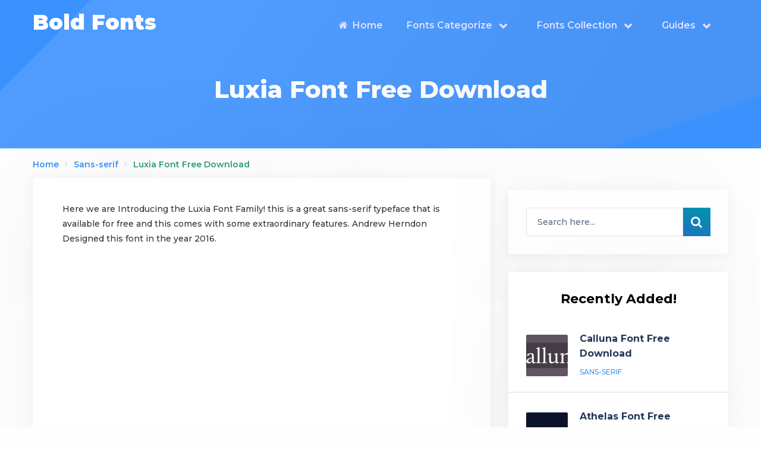

--- FILE ---
content_type: text/html; charset=UTF-8
request_url: https://boldfonts.com/luxia-font-free-download/
body_size: 11270
content:
<!doctype html>
<html class="no-js" lang="en-US" prefix="og: http://ogp.me/ns# fb: http://ogp.me/ns/fb#">
<head itemscope="itemscope" itemtype="http://schema.org/WebSite">
	<meta name='robots' content='index, follow, max-image-preview:large, max-snippet:-1, max-video-preview:-1' />
<meta name="dlm-version" content="5.1.6"><meta charset="UTF-8">
<link rel="profile" href="https://gmpg.org/xfn/11">
<link rel="pingback" href="https://boldfonts.com/xmlrpc.php">
<meta name="viewport" content="width=device-width, initial-scale=1.0">
<meta itemprop="name" content="Bold Fonts">
<meta itemprop="creator accountablePerson" content="Benjamin Lucas">
	<!-- This site is optimized with the Yoast SEO plugin v26.7 - https://yoast.com/wordpress/plugins/seo/ -->
	<title>Luxia Font Free Download</title>
	<meta name="description" content="Luxia Font arciform typeface is famous for its bold and italic looks and it is available for free download." />
	<link rel="canonical" href="https://boldfonts.com/luxia-font-free-download/" />
	<meta property="og:locale" content="en_US" />
	<meta property="og:type" content="article" />
	<meta property="og:title" content="Luxia Font Free Download" />
	<meta property="og:description" content="Luxia Font arciform typeface is famous for its bold and italic looks and it is available for free download." />
	<meta property="og:url" content="https://boldfonts.com/luxia-font-free-download/" />
	<meta property="og:site_name" content="Bold Fonts" />
	<meta property="article:published_time" content="2024-04-21T07:27:41+00:00" />
	<meta property="article:modified_time" content="2024-11-27T07:29:25+00:00" />
	<meta property="og:image" content="https://boldfonts.com/wp-content/uploads/2021/04/Luxia-Font-.jpg" />
	<meta property="og:image:width" content="720" />
	<meta property="og:image:height" content="350" />
	<meta property="og:image:type" content="image/jpeg" />
	<meta name="author" content="Benjamin Lucas" />
	<meta name="twitter:card" content="summary_large_image" />
	<meta name="twitter:label1" content="Written by" />
	<meta name="twitter:data1" content="Benjamin Lucas" />
	<meta name="twitter:label2" content="Est. reading time" />
	<meta name="twitter:data2" content="1 minute" />
	<script type="application/ld+json" class="yoast-schema-graph">{"@context":"https://schema.org","@graph":[{"@type":"Article","@id":"https://boldfonts.com/luxia-font-free-download/#article","isPartOf":{"@id":"https://boldfonts.com/luxia-font-free-download/"},"author":{"name":"Benjamin Lucas","@id":"https://boldfonts.com/#/schema/person/6d3600e759f726bbf835a1363a7fd5ec"},"headline":"Luxia Font Free Download","datePublished":"2024-04-21T07:27:41+00:00","dateModified":"2024-11-27T07:29:25+00:00","mainEntityOfPage":{"@id":"https://boldfonts.com/luxia-font-free-download/"},"wordCount":137,"commentCount":0,"image":{"@id":"https://boldfonts.com/luxia-font-free-download/#primaryimage"},"thumbnailUrl":"https://boldfonts.com/wp-content/uploads/2021/04/Luxia-Font-.jpg","articleSection":["Sans-serif"],"inLanguage":"en-US","potentialAction":[{"@type":"CommentAction","name":"Comment","target":["https://boldfonts.com/luxia-font-free-download/#respond"]}]},{"@type":"WebPage","@id":"https://boldfonts.com/luxia-font-free-download/","url":"https://boldfonts.com/luxia-font-free-download/","name":"Luxia Font Free Download","isPartOf":{"@id":"https://boldfonts.com/#website"},"primaryImageOfPage":{"@id":"https://boldfonts.com/luxia-font-free-download/#primaryimage"},"image":{"@id":"https://boldfonts.com/luxia-font-free-download/#primaryimage"},"thumbnailUrl":"https://boldfonts.com/wp-content/uploads/2021/04/Luxia-Font-.jpg","datePublished":"2024-04-21T07:27:41+00:00","dateModified":"2024-11-27T07:29:25+00:00","author":{"@id":"https://boldfonts.com/#/schema/person/6d3600e759f726bbf835a1363a7fd5ec"},"description":"Luxia Font arciform typeface is famous for its bold and italic looks and it is available for free download.","breadcrumb":{"@id":"https://boldfonts.com/luxia-font-free-download/#breadcrumb"},"inLanguage":"en-US","potentialAction":[{"@type":"ReadAction","target":["https://boldfonts.com/luxia-font-free-download/"]}]},{"@type":"ImageObject","inLanguage":"en-US","@id":"https://boldfonts.com/luxia-font-free-download/#primaryimage","url":"https://boldfonts.com/wp-content/uploads/2021/04/Luxia-Font-.jpg","contentUrl":"https://boldfonts.com/wp-content/uploads/2021/04/Luxia-Font-.jpg","width":720,"height":350,"caption":"Luxia Font"},{"@type":"BreadcrumbList","@id":"https://boldfonts.com/luxia-font-free-download/#breadcrumb","itemListElement":[{"@type":"ListItem","position":1,"name":"Home","item":"https://boldfonts.com/"},{"@type":"ListItem","position":2,"name":"Luxia Font Free Download"}]},{"@type":"WebSite","@id":"https://boldfonts.com/#website","url":"https://boldfonts.com/","name":"Bold Fonts","description":"Best Free Fonts Collection","potentialAction":[{"@type":"SearchAction","target":{"@type":"EntryPoint","urlTemplate":"https://boldfonts.com/?s={search_term_string}"},"query-input":{"@type":"PropertyValueSpecification","valueRequired":true,"valueName":"search_term_string"}}],"inLanguage":"en-US"},{"@type":"Person","@id":"https://boldfonts.com/#/schema/person/6d3600e759f726bbf835a1363a7fd5ec","name":"Benjamin Lucas","image":{"@type":"ImageObject","inLanguage":"en-US","@id":"https://boldfonts.com/#/schema/person/image/","url":"https://secure.gravatar.com/avatar/a1c8a5efa1347054e77e31241e424c1982176ccdbee7d585a6e1b92683175a93?s=96&d=mm&r=g","contentUrl":"https://secure.gravatar.com/avatar/a1c8a5efa1347054e77e31241e424c1982176ccdbee7d585a6e1b92683175a93?s=96&d=mm&r=g","caption":"Benjamin Lucas"}}]}</script>
	<!-- / Yoast SEO plugin. -->


			<link rel="shortcut icon" href="https://boldfonts.com/wp-content/uploads/2020/08/favicon-boldfont.png" type="image/x-icon" />
		
		
		<!-- boldfonts.com is managing ads with Advanced Ads 2.0.16 – https://wpadvancedads.com/ --><script data-wpfc-render="false" id="boldf-ready">
			window.advanced_ads_ready=function(e,a){a=a||"complete";var d=function(e){return"interactive"===a?"loading"!==e:"complete"===e};d(document.readyState)?e():document.addEventListener("readystatechange",(function(a){d(a.target.readyState)&&e()}),{once:"interactive"===a})},window.advanced_ads_ready_queue=window.advanced_ads_ready_queue||[];		</script>
		<style id='wp-img-auto-sizes-contain-inline-css' type='text/css'>
img:is([sizes=auto i],[sizes^="auto," i]){contain-intrinsic-size:3000px 1500px}
/*# sourceURL=wp-img-auto-sizes-contain-inline-css */
</style>
<style id='wp-block-library-inline-css' type='text/css'>
:root{--wp-block-synced-color:#7a00df;--wp-block-synced-color--rgb:122,0,223;--wp-bound-block-color:var(--wp-block-synced-color);--wp-editor-canvas-background:#ddd;--wp-admin-theme-color:#007cba;--wp-admin-theme-color--rgb:0,124,186;--wp-admin-theme-color-darker-10:#006ba1;--wp-admin-theme-color-darker-10--rgb:0,107,160.5;--wp-admin-theme-color-darker-20:#005a87;--wp-admin-theme-color-darker-20--rgb:0,90,135;--wp-admin-border-width-focus:2px}@media (min-resolution:192dpi){:root{--wp-admin-border-width-focus:1.5px}}.wp-element-button{cursor:pointer}:root .has-very-light-gray-background-color{background-color:#eee}:root .has-very-dark-gray-background-color{background-color:#313131}:root .has-very-light-gray-color{color:#eee}:root .has-very-dark-gray-color{color:#313131}:root .has-vivid-green-cyan-to-vivid-cyan-blue-gradient-background{background:linear-gradient(135deg,#00d084,#0693e3)}:root .has-purple-crush-gradient-background{background:linear-gradient(135deg,#34e2e4,#4721fb 50%,#ab1dfe)}:root .has-hazy-dawn-gradient-background{background:linear-gradient(135deg,#faaca8,#dad0ec)}:root .has-subdued-olive-gradient-background{background:linear-gradient(135deg,#fafae1,#67a671)}:root .has-atomic-cream-gradient-background{background:linear-gradient(135deg,#fdd79a,#004a59)}:root .has-nightshade-gradient-background{background:linear-gradient(135deg,#330968,#31cdcf)}:root .has-midnight-gradient-background{background:linear-gradient(135deg,#020381,#2874fc)}:root{--wp--preset--font-size--normal:16px;--wp--preset--font-size--huge:42px}.has-regular-font-size{font-size:1em}.has-larger-font-size{font-size:2.625em}.has-normal-font-size{font-size:var(--wp--preset--font-size--normal)}.has-huge-font-size{font-size:var(--wp--preset--font-size--huge)}.has-text-align-center{text-align:center}.has-text-align-left{text-align:left}.has-text-align-right{text-align:right}.has-fit-text{white-space:nowrap!important}#end-resizable-editor-section{display:none}.aligncenter{clear:both}.items-justified-left{justify-content:flex-start}.items-justified-center{justify-content:center}.items-justified-right{justify-content:flex-end}.items-justified-space-between{justify-content:space-between}.screen-reader-text{border:0;clip-path:inset(50%);height:1px;margin:-1px;overflow:hidden;padding:0;position:absolute;width:1px;word-wrap:normal!important}.screen-reader-text:focus{background-color:#ddd;clip-path:none;color:#444;display:block;font-size:1em;height:auto;left:5px;line-height:normal;padding:15px 23px 14px;text-decoration:none;top:5px;width:auto;z-index:100000}html :where(.has-border-color){border-style:solid}html :where([style*=border-top-color]){border-top-style:solid}html :where([style*=border-right-color]){border-right-style:solid}html :where([style*=border-bottom-color]){border-bottom-style:solid}html :where([style*=border-left-color]){border-left-style:solid}html :where([style*=border-width]){border-style:solid}html :where([style*=border-top-width]){border-top-style:solid}html :where([style*=border-right-width]){border-right-style:solid}html :where([style*=border-bottom-width]){border-bottom-style:solid}html :where([style*=border-left-width]){border-left-style:solid}html :where(img[class*=wp-image-]){height:auto;max-width:100%}:where(figure){margin:0 0 1em}html :where(.is-position-sticky){--wp-admin--admin-bar--position-offset:var(--wp-admin--admin-bar--height,0px)}@media screen and (max-width:600px){html :where(.is-position-sticky){--wp-admin--admin-bar--position-offset:0px}}

/*# sourceURL=wp-block-library-inline-css */
</style><style id='global-styles-inline-css' type='text/css'>
:root{--wp--preset--aspect-ratio--square: 1;--wp--preset--aspect-ratio--4-3: 4/3;--wp--preset--aspect-ratio--3-4: 3/4;--wp--preset--aspect-ratio--3-2: 3/2;--wp--preset--aspect-ratio--2-3: 2/3;--wp--preset--aspect-ratio--16-9: 16/9;--wp--preset--aspect-ratio--9-16: 9/16;--wp--preset--color--black: #000000;--wp--preset--color--cyan-bluish-gray: #abb8c3;--wp--preset--color--white: #ffffff;--wp--preset--color--pale-pink: #f78da7;--wp--preset--color--vivid-red: #cf2e2e;--wp--preset--color--luminous-vivid-orange: #ff6900;--wp--preset--color--luminous-vivid-amber: #fcb900;--wp--preset--color--light-green-cyan: #7bdcb5;--wp--preset--color--vivid-green-cyan: #00d084;--wp--preset--color--pale-cyan-blue: #8ed1fc;--wp--preset--color--vivid-cyan-blue: #0693e3;--wp--preset--color--vivid-purple: #9b51e0;--wp--preset--gradient--vivid-cyan-blue-to-vivid-purple: linear-gradient(135deg,rgb(6,147,227) 0%,rgb(155,81,224) 100%);--wp--preset--gradient--light-green-cyan-to-vivid-green-cyan: linear-gradient(135deg,rgb(122,220,180) 0%,rgb(0,208,130) 100%);--wp--preset--gradient--luminous-vivid-amber-to-luminous-vivid-orange: linear-gradient(135deg,rgb(252,185,0) 0%,rgb(255,105,0) 100%);--wp--preset--gradient--luminous-vivid-orange-to-vivid-red: linear-gradient(135deg,rgb(255,105,0) 0%,rgb(207,46,46) 100%);--wp--preset--gradient--very-light-gray-to-cyan-bluish-gray: linear-gradient(135deg,rgb(238,238,238) 0%,rgb(169,184,195) 100%);--wp--preset--gradient--cool-to-warm-spectrum: linear-gradient(135deg,rgb(74,234,220) 0%,rgb(151,120,209) 20%,rgb(207,42,186) 40%,rgb(238,44,130) 60%,rgb(251,105,98) 80%,rgb(254,248,76) 100%);--wp--preset--gradient--blush-light-purple: linear-gradient(135deg,rgb(255,206,236) 0%,rgb(152,150,240) 100%);--wp--preset--gradient--blush-bordeaux: linear-gradient(135deg,rgb(254,205,165) 0%,rgb(254,45,45) 50%,rgb(107,0,62) 100%);--wp--preset--gradient--luminous-dusk: linear-gradient(135deg,rgb(255,203,112) 0%,rgb(199,81,192) 50%,rgb(65,88,208) 100%);--wp--preset--gradient--pale-ocean: linear-gradient(135deg,rgb(255,245,203) 0%,rgb(182,227,212) 50%,rgb(51,167,181) 100%);--wp--preset--gradient--electric-grass: linear-gradient(135deg,rgb(202,248,128) 0%,rgb(113,206,126) 100%);--wp--preset--gradient--midnight: linear-gradient(135deg,rgb(2,3,129) 0%,rgb(40,116,252) 100%);--wp--preset--font-size--small: 13px;--wp--preset--font-size--medium: 20px;--wp--preset--font-size--large: 36px;--wp--preset--font-size--x-large: 42px;--wp--preset--spacing--20: 0.44rem;--wp--preset--spacing--30: 0.67rem;--wp--preset--spacing--40: 1rem;--wp--preset--spacing--50: 1.5rem;--wp--preset--spacing--60: 2.25rem;--wp--preset--spacing--70: 3.38rem;--wp--preset--spacing--80: 5.06rem;--wp--preset--shadow--natural: 6px 6px 9px rgba(0, 0, 0, 0.2);--wp--preset--shadow--deep: 12px 12px 50px rgba(0, 0, 0, 0.4);--wp--preset--shadow--sharp: 6px 6px 0px rgba(0, 0, 0, 0.2);--wp--preset--shadow--outlined: 6px 6px 0px -3px rgb(255, 255, 255), 6px 6px rgb(0, 0, 0);--wp--preset--shadow--crisp: 6px 6px 0px rgb(0, 0, 0);}:where(.is-layout-flex){gap: 0.5em;}:where(.is-layout-grid){gap: 0.5em;}body .is-layout-flex{display: flex;}.is-layout-flex{flex-wrap: wrap;align-items: center;}.is-layout-flex > :is(*, div){margin: 0;}body .is-layout-grid{display: grid;}.is-layout-grid > :is(*, div){margin: 0;}:where(.wp-block-columns.is-layout-flex){gap: 2em;}:where(.wp-block-columns.is-layout-grid){gap: 2em;}:where(.wp-block-post-template.is-layout-flex){gap: 1.25em;}:where(.wp-block-post-template.is-layout-grid){gap: 1.25em;}.has-black-color{color: var(--wp--preset--color--black) !important;}.has-cyan-bluish-gray-color{color: var(--wp--preset--color--cyan-bluish-gray) !important;}.has-white-color{color: var(--wp--preset--color--white) !important;}.has-pale-pink-color{color: var(--wp--preset--color--pale-pink) !important;}.has-vivid-red-color{color: var(--wp--preset--color--vivid-red) !important;}.has-luminous-vivid-orange-color{color: var(--wp--preset--color--luminous-vivid-orange) !important;}.has-luminous-vivid-amber-color{color: var(--wp--preset--color--luminous-vivid-amber) !important;}.has-light-green-cyan-color{color: var(--wp--preset--color--light-green-cyan) !important;}.has-vivid-green-cyan-color{color: var(--wp--preset--color--vivid-green-cyan) !important;}.has-pale-cyan-blue-color{color: var(--wp--preset--color--pale-cyan-blue) !important;}.has-vivid-cyan-blue-color{color: var(--wp--preset--color--vivid-cyan-blue) !important;}.has-vivid-purple-color{color: var(--wp--preset--color--vivid-purple) !important;}.has-black-background-color{background-color: var(--wp--preset--color--black) !important;}.has-cyan-bluish-gray-background-color{background-color: var(--wp--preset--color--cyan-bluish-gray) !important;}.has-white-background-color{background-color: var(--wp--preset--color--white) !important;}.has-pale-pink-background-color{background-color: var(--wp--preset--color--pale-pink) !important;}.has-vivid-red-background-color{background-color: var(--wp--preset--color--vivid-red) !important;}.has-luminous-vivid-orange-background-color{background-color: var(--wp--preset--color--luminous-vivid-orange) !important;}.has-luminous-vivid-amber-background-color{background-color: var(--wp--preset--color--luminous-vivid-amber) !important;}.has-light-green-cyan-background-color{background-color: var(--wp--preset--color--light-green-cyan) !important;}.has-vivid-green-cyan-background-color{background-color: var(--wp--preset--color--vivid-green-cyan) !important;}.has-pale-cyan-blue-background-color{background-color: var(--wp--preset--color--pale-cyan-blue) !important;}.has-vivid-cyan-blue-background-color{background-color: var(--wp--preset--color--vivid-cyan-blue) !important;}.has-vivid-purple-background-color{background-color: var(--wp--preset--color--vivid-purple) !important;}.has-black-border-color{border-color: var(--wp--preset--color--black) !important;}.has-cyan-bluish-gray-border-color{border-color: var(--wp--preset--color--cyan-bluish-gray) !important;}.has-white-border-color{border-color: var(--wp--preset--color--white) !important;}.has-pale-pink-border-color{border-color: var(--wp--preset--color--pale-pink) !important;}.has-vivid-red-border-color{border-color: var(--wp--preset--color--vivid-red) !important;}.has-luminous-vivid-orange-border-color{border-color: var(--wp--preset--color--luminous-vivid-orange) !important;}.has-luminous-vivid-amber-border-color{border-color: var(--wp--preset--color--luminous-vivid-amber) !important;}.has-light-green-cyan-border-color{border-color: var(--wp--preset--color--light-green-cyan) !important;}.has-vivid-green-cyan-border-color{border-color: var(--wp--preset--color--vivid-green-cyan) !important;}.has-pale-cyan-blue-border-color{border-color: var(--wp--preset--color--pale-cyan-blue) !important;}.has-vivid-cyan-blue-border-color{border-color: var(--wp--preset--color--vivid-cyan-blue) !important;}.has-vivid-purple-border-color{border-color: var(--wp--preset--color--vivid-purple) !important;}.has-vivid-cyan-blue-to-vivid-purple-gradient-background{background: var(--wp--preset--gradient--vivid-cyan-blue-to-vivid-purple) !important;}.has-light-green-cyan-to-vivid-green-cyan-gradient-background{background: var(--wp--preset--gradient--light-green-cyan-to-vivid-green-cyan) !important;}.has-luminous-vivid-amber-to-luminous-vivid-orange-gradient-background{background: var(--wp--preset--gradient--luminous-vivid-amber-to-luminous-vivid-orange) !important;}.has-luminous-vivid-orange-to-vivid-red-gradient-background{background: var(--wp--preset--gradient--luminous-vivid-orange-to-vivid-red) !important;}.has-very-light-gray-to-cyan-bluish-gray-gradient-background{background: var(--wp--preset--gradient--very-light-gray-to-cyan-bluish-gray) !important;}.has-cool-to-warm-spectrum-gradient-background{background: var(--wp--preset--gradient--cool-to-warm-spectrum) !important;}.has-blush-light-purple-gradient-background{background: var(--wp--preset--gradient--blush-light-purple) !important;}.has-blush-bordeaux-gradient-background{background: var(--wp--preset--gradient--blush-bordeaux) !important;}.has-luminous-dusk-gradient-background{background: var(--wp--preset--gradient--luminous-dusk) !important;}.has-pale-ocean-gradient-background{background: var(--wp--preset--gradient--pale-ocean) !important;}.has-electric-grass-gradient-background{background: var(--wp--preset--gradient--electric-grass) !important;}.has-midnight-gradient-background{background: var(--wp--preset--gradient--midnight) !important;}.has-small-font-size{font-size: var(--wp--preset--font-size--small) !important;}.has-medium-font-size{font-size: var(--wp--preset--font-size--medium) !important;}.has-large-font-size{font-size: var(--wp--preset--font-size--large) !important;}.has-x-large-font-size{font-size: var(--wp--preset--font-size--x-large) !important;}
/*# sourceURL=global-styles-inline-css */
</style>

<style id='classic-theme-styles-inline-css' type='text/css'>
/*! This file is auto-generated */
.wp-block-button__link{color:#fff;background-color:#32373c;border-radius:9999px;box-shadow:none;text-decoration:none;padding:calc(.667em + 2px) calc(1.333em + 2px);font-size:1.125em}.wp-block-file__button{background:#32373c;color:#fff;text-decoration:none}
/*# sourceURL=/wp-includes/css/classic-themes.min.css */
</style>
<link rel='stylesheet' id='purple-theme-css' href='https://boldfonts.com/wp-content/themes/mts_purple/style.css' type='text/css' media='all' />
<link rel='stylesheet' id='purple_google_fonts-css' href='https://boldfonts.com/wp-content/uploads/fonts/1463b0c8bba1096923f9aaa9956d0af0/font.css?v=1765381661' type='text/css' media='all' />
<link rel='stylesheet' id='fontawesome-css' href='https://boldfonts.com/wp-content/themes/mts_purple/css/font-awesome.min.css' type='text/css' media='all' />
<link rel='stylesheet' id='purple-responsive-css' href='https://boldfonts.com/wp-content/themes/mts_purple/css/purple-responsive.css' type='text/css' media='all' />
<link rel='stylesheet' id='purple-dynamic-css-css' href='//boldfonts.com/wp-content/uploads/purple-styles/purple-16660.css?timestamp=1765379607&#038;ver=1.1.1' type='text/css' media='all' />
<script type="text/javascript" src="https://boldfonts.com/wp-includes/js/jquery/jquery.min.js" id="jquery-core-js"></script>
<script type="text/javascript" src="https://boldfonts.com/wp-includes/js/jquery/jquery-migrate.min.js" id="jquery-migrate-js"></script>
		<style type="text/css" id="wp-custom-css">
			a.buttons {
    border-radius: 15px!important;
}
.btn_green {
    background-color: #1e73be!important;
}

.custom-button {
    display: inline-block;
    padding: 8px 16px;
    text-decoration: none;
    color: #fff!important;
    transition: background-color 0.3s ease;
	border-radius: 15px!important;
}

.custom-button-green {
    background-color: #1e73be;
}

.custom-button-green:hover {
    background-color: #1e73be;
    color: white;
}

.custom-button-wrapper {
    text-align: center;
    margin-bottom: 16px;
}





.tablepress {
    border: 1px solid #f0f0f0;
}

.tablepress tbody td, .tablepress tfoot th {
    border-left: 1px solid #ddd;
}

.textwidget a {
    color: #fff!important;
}

.single-title {
    margin-top: 50px;
}







 		</style>
		<script async src="https://pagead2.googlesyndication.com/pagead/js/adsbygoogle.js?client=ca-pub-3579772133338953"
     crossorigin="anonymous"></script></head>

<body id="blog" class="wp-singular post-template-default single single-post postid-16660 single-format-standard wp-embed-responsive wp-theme-mts_purple aa-prefix-boldf- main">

	
	<div class="main-container">

		
<header id="site-header" class="main-header header-default" role="banner" itemscope itemtype="http://schema.org/WPHeader">

		<div id="header">
			<div class="container">

			<div class="logo-wrap">
				<h2 id="logo" class="text-logo clearfix"><a href="https://boldfonts.com" data-wpel-link="internal">Bold Fonts</a></h2>			</div>

			
			<div id="secondary-navigation" class="secondary-navigation" role="navigation" itemscope itemtype="http://schema.org/SiteNavigationElement">
				<a href="#" id="pull" class="toggle-mobile-menu"><span>Menu</span></a>
				
					<nav class="navigation clearfix mobile-menu-wrapper">
						<ul id="menu-main-menu" class="menu clearfix"><li id="menu-item-22648" class="menu-item menu-item-type-custom menu-item-object-custom menu-item-22648"><a href="/" data-wpel-link="internal"><i class="fa fa-home"></i> Home</a></li>
<li id="menu-item-22650" class="menu-item menu-item-type-custom menu-item-object-custom menu-item-has-children menu-item-22650"><a href="#">Fonts Categorize</a>
<ul class="sub-menu">
	<li id="menu-item-22643" class="menu-item menu-item-type-taxonomy menu-item-object-category current-post-ancestor current-menu-parent current-post-parent menu-item-22643"><a href="https://boldfonts.com/sans-serif/" data-wpel-link="internal">Sans Serif</a></li>
	<li id="menu-item-22644" class="menu-item menu-item-type-taxonomy menu-item-object-category menu-item-22644"><a href="https://boldfonts.com/display/" data-wpel-link="internal">Display</a></li>
	<li id="menu-item-22645" class="menu-item menu-item-type-taxonomy menu-item-object-category menu-item-22645"><a href="https://boldfonts.com/script/" data-wpel-link="internal">Script</a></li>
	<li id="menu-item-22647" class="menu-item menu-item-type-taxonomy menu-item-object-category menu-item-22647"><a href="https://boldfonts.com/calligraphy/" data-wpel-link="internal">Calligraphy</a></li>
	<li id="menu-item-22653" class="menu-item menu-item-type-taxonomy menu-item-object-category menu-item-22653"><a href="https://boldfonts.com/fancy/" data-wpel-link="internal">Fancy</a></li>
	<li id="menu-item-22652" class="menu-item menu-item-type-taxonomy menu-item-object-category menu-item-22652"><a href="https://boldfonts.com/handwritten/" data-wpel-link="internal">Handwritten</a></li>
	<li id="menu-item-22651" class="menu-item menu-item-type-taxonomy menu-item-object-category menu-item-22651"><a href="https://boldfonts.com/brush/" data-wpel-link="internal">Brush</a></li>
</ul>
</li>
<li id="menu-item-23114" class="menu-item menu-item-type-custom menu-item-object-custom menu-item-has-children menu-item-23114"><a href="#">Fonts Collection</a>
<ul class="sub-menu">
	<li id="menu-item-23115" class="menu-item menu-item-type-post_type menu-item-object-post menu-item-23115"><a href="https://boldfonts.com/best-free-brush-fonts/" data-wpel-link="internal">Best Free Brush Fonts</a></li>
</ul>
</li>
<li id="menu-item-22649" class="menu-item menu-item-type-custom menu-item-object-custom menu-item-has-children menu-item-22649"><a href="#">Guides</a>
<ul class="sub-menu">
	<li id="menu-item-23403" class="menu-item menu-item-type-custom menu-item-object-custom menu-item-23403"><a href="https://boldfonts.com/best-free-brush-fonts/" data-wpel-link="internal">Best Free Brush Fonts</a></li>
	<li id="menu-item-22655" class="menu-item menu-item-type-post_type menu-item-object-page menu-item-22655"><a href="https://boldfonts.com/how-to-install-font-in-windows/" data-wpel-link="internal">Install Font in Windows</a></li>
	<li id="menu-item-22657" class="menu-item menu-item-type-post_type menu-item-object-page menu-item-22657"><a href="https://boldfonts.com/how-to-install-font-in-ms-word/" data-wpel-link="internal">How to Install Font in MS Word?</a></li>
	<li id="menu-item-22656" class="menu-item menu-item-type-post_type menu-item-object-page menu-item-22656"><a href="https://boldfonts.com/how-to-install-fonts-in-adobe-photoshop-acrobat-illustrator/" data-wpel-link="internal">How to Install Fonts in Adobe?</a></li>
</ul>
</li>
</ul>					</nav>

							</div>


		</div><!--.container-->

	</div>
</header>

	<div id="wrapper" class="single">

							<header class="single-full-width-header">
						<div class="container">
							<div class="header-wrapper clearfix">
								<h1 class="title single-title">Luxia Font Free Download</h1>
							</div>
						</div>
					</header>
				
		
		<div class="container single-post-container clearfix">

					<article class="article">
			<div id="content_box" >
										<div id="post-16660" class="g post post-16660 type-post status-publish format-standard has-post-thumbnail hentry category-sans-serif has_thumb">
							<div class="breadcrumb" itemscope itemtype="https://schema.org/BreadcrumbList"><div itemprop="itemListElement" itemscope
	      itemtype="https://schema.org/ListItem" class="root"><a href="https://boldfonts.com" itemprop="item" data-wpel-link="internal"><span itemprop="name">Home</span><meta itemprop="position" content="1" /></a></div><div><i class="fa fa-angle-right"></i></div><div itemprop="itemListElement" itemscope
				      itemtype="https://schema.org/ListItem"><a href="https://boldfonts.com/sans-serif/" itemprop="item" data-wpel-link="internal"><span itemprop="name">Sans-serif</span><meta itemprop="position" content="2" /></a></div><div><i class="fa fa-angle-right"></i></div><div itemprop="itemListElement" itemscope itemtype="https://schema.org/ListItem"><span itemprop="name">Luxia Font Free Download</span><meta itemprop="position" content="3" /></div></div>		<div class="single_post sidebar-right">

						<header>
											</header><!--.headline_area-->
		
			<div class="post-single-content box mark-links entry-content">

				
				<div class="thecontent">
					<p>Here we are Introducing the Luxia Font Family! this is a great sans-serif typeface that is available for free and this comes with some extraordinary features. Andrew Herndon Designed this font in the year 2016.</p><div class="boldf-center-in-posts" style="margin-left: auto;margin-right: auto;text-align: center;" id="boldf-3595430031"><script async src="https://pagead2.googlesyndication.com/pagead/js/adsbygoogle.js?client=ca-pub-3579772133338953"
     crossorigin="anonymous"></script>
<!-- boldfont-middle-ad -->
<ins class="adsbygoogle"
     style="display:block"
     data-ad-client="ca-pub-3579772133338953"
     data-ad-slot="4556453764"
     data-ad-format="auto"
     data-full-width-responsive="true"></ins>
<script>
     (adsbygoogle = window.adsbygoogle || []).push({});
</script></div><div>
<center>

</center>
</div>
<p>There are different weights available in this font that come with all the OpenType features and this adds versatility to the typeface and also works well when paired with <a href="https://boldfonts.com/charter-font-free-download/" target="_blank" rel="noopener" data-wpel-link="internal">charter font</a>.</p>
<p>You will find the cool texture in this typeface along with the lavish characters that work well with <a href="https://boldfonts.com/braxton-font-free-download/" target="_blank" rel="noopener" data-wpel-link="internal">Braxton font</a>. This typeface comes with a balanced, harmonious look that makes this an ideal choice for digital text.</p>
<h2>Download Luxia Font Free</h2>
<p><img fetchpriority="high" decoding="async" class="size-full wp-image-16666 aligncenter" src="https://boldfonts.com/wp-content/uploads/2021/04/Luxia-Font-View.jpg" alt="" width="724" height="386" /></p>
<p><strong>License</strong>: Personal Use!<br />
<strong>Font Type</strong>: Free<br />
<strong>Formats</strong>: TTF &amp; OTF<br />
<strong>Total Files</strong>: 1</p>
<p style="text-align: center;"><div class="custom-button-wrapper"><a href="https://boldfonts.com/download/luxia-font/" target="" rel="nofollow" class="custom-button custom-button-green" data-wpel-link="internal">Download Now</a></div></p>
				</div>

											<div class="shareit shareit-circular circular bottom">
								<span class="share-text">Share With</span>
												<!-- Facebook -->
				<a href="//www.facebook.com/share.php?m2w&amp;s=100&amp;p[url]=https%3A%2F%2Fboldfonts.com%2Fluxia-font-free-download%2F&amp;p[images][0]=h&amp;p[title]=Luxia+Font+Free+Download&amp;u=https%3A%2F%2Fboldfonts.com%2Fluxia-font-free-download%2F&amp;t=Luxia+Font+Free+Download" class="facebooksharebtn" onclick="javascript:window.open(this.href, &#039;&#039;, &#039;menubar=no,toolbar=no,resizable=yes,scrollbars=yes,height=600,width=600&#039;);return false;" data-wpel-link="external" target="_self" rel="nofollow external noopener noreferrer"><span class="social-icon"><i class="fa fa-facebook"></i></span><span class="social-text">Share</span></a>
							<!-- Twitter -->
								<a href="https://twitter.com/intent/tweet?original_referer=https%3A%2F%2Fboldfonts.com%2Fluxia-font-free-download%2F&amp;text=Luxia Font Free Download&amp;url=https%3A%2F%2Fboldfonts.com%2Fluxia-font-free-download%2F" class="twitterbutton" onclick="javascript:window.open(this.href, &#039;&#039;, &#039;menubar=no,toolbar=no,resizable=yes,scrollbars=yes,height=600,width=600&#039;);return false;" data-wpel-link="external" target="_self" rel="nofollow external noopener noreferrer"><span class="social-icon"><i class="fa fa-twitter"></i></span> <span class="social-text">Tweet</span></a>
							<!-- Pinterest -->
								<a href="https://pinterest.com/pin/create/button/?url=https%3A%2F%2Fboldfonts.com%2Fluxia-font-free-download%2F&amp;media=https://boldfonts.com/wp-content/uploads/2021/04/Luxia-Font-.jpg&amp;description=Luxia Font Free Download" class="share-pinbtn" onclick="javascript:window.open(this.href, &#039;&#039;, &#039;menubar=no,toolbar=no,resizable=yes,scrollbars=yes,height=600,width=600&#039;);return false;" data-wpel-link="external" target="_self" rel="nofollow external noopener noreferrer"><span class="social-icon"><i class="fa fa-pinterest-p"></i></span><span class="social-text">Pin</span></a>
							<!-- Reddit -->
				<a href="//www.reddit.com/submit" class="reddit" onclick="javascript:window.open(this.href, &#039;&#039;, &#039;menubar=no,toolbar=no,resizable=yes,scrollbars=yes,height=600,width=600&#039;);return false;" data-wpel-link="external" target="_self" rel="nofollow external noopener noreferrer"><span class="social-icon"><i class="fa fa-reddit-alien"></i></span><span class="social-text">Reddit</span></a>
										</div>
										<div class="bottomad">
					<center><script async src="https://pagead2.googlesyndication.com/pagead/js/adsbygoogle.js?client=ca-pub-3579772133338953"
     crossorigin="anonymous"></script>
<!-- bottom of posts boldfont -->
<ins class="adsbygoogle"
     style="display:block"
     data-ad-client="ca-pub-3579772133338953"
     data-ad-slot="9895971669"
     data-ad-format="auto"
     data-full-width-responsive="true"></ins>
<script>
     (adsbygoogle = window.adsbygoogle || []).push({});
</script></center>				</div>
				
			</div><!--.post-single-content-->
		</div><!--.single_post-->
		<div class="related-posts default position-default "><div class="related-posts-title"><h4>Related Fonts</h4></div><div class="related-posts-container clear">								<article class="latestPost excerpt flex-grid grid2">
									<a href="https://boldfonts.com/candara-font/" title="Candara Font Free Download" id="featured-thumbnail" data-wpel-link="internal">
										<div class="featured-thumbnail">
											<img width="370" height="273" src="https://boldfonts.com/wp-content/uploads/2020/09/Candara-Font--370x273.jpg" class="attachment-purple-layout-1 size-purple-layout-1 wp-post-image" alt="" title="" decoding="async" />										</div>
																			</a>
																		<header>
										<h2 class="title front-view-title"><a href="https://boldfonts.com/candara-font/" title="Candara Font Free Download" data-wpel-link="internal">Candara Font Free Download</a></h2>
																				<div class="front-view-content">
											Here we are going to introduce a humanist sans-serif typeface known as Candara Font It was designed by Gary Munch&nbsp;&hellip;										</div>
									</header>
								</article><!--.post.excerpt-->
															<article class="latestPost excerpt flex-grid grid2">
									<a href="https://boldfonts.com/itc-johnston-font-free-download/" title="ITC Johnston Font Free Download" id="featured-thumbnail" data-wpel-link="internal">
										<div class="featured-thumbnail">
											<img width="370" height="274" src="https://boldfonts.com/wp-content/uploads/2020/12/Itc-Johnston-Font-View-370x274.jpg" class="attachment-purple-layout-1 size-purple-layout-1 wp-post-image" alt="Itc Johnston Font" title="" decoding="async" />										</div>
																			</a>
																		<header>
										<h2 class="title front-view-title"><a href="https://boldfonts.com/itc-johnston-font-free-download/" title="ITC Johnston Font Free Download" data-wpel-link="internal">ITC Johnston Font Free Download</a></h2>
																				<div class="front-view-content">
											In today&#8217;s post, we are about to share the humanist sans-serif typeface ITC Johnston Font which was released in 1999&nbsp;&hellip;										</div>
									</header>
								</article><!--.post.excerpt-->
															<article class="latestPost excerpt flex-grid grid2">
									<a href="https://boldfonts.com/rajdhani-font-free-download/" title="Rajdhani Font Free Download" id="featured-thumbnail" data-wpel-link="internal">
										<div class="featured-thumbnail">
											<img width="370" height="347" src="https://boldfonts.com/wp-content/uploads/2021/04/Rajdhani-Font--370x347.jpg" class="attachment-purple-layout-1 size-purple-layout-1 wp-post-image" alt="Rajdhani Font" title="" decoding="async" loading="lazy" />										</div>
																			</a>
																		<header>
										<h2 class="title front-view-title"><a href="https://boldfonts.com/rajdhani-font-free-download/" title="Rajdhani Font Free Download" data-wpel-link="internal">Rajdhani Font Free Download</a></h2>
																				<div class="front-view-content">
											Rajdhani Font is a new and free sans-serif typeface. Satya Rajpurohit and Jyotish Sonowal designed this typeface and then it&nbsp;&hellip;										</div>
									</header>
								</article><!--.post.excerpt-->
															<article class="latestPost excerpt flex-grid grid2">
									<a href="https://boldfonts.com/florentia-font-free-download/" title="Florentia Font Free Download" id="featured-thumbnail" data-wpel-link="internal">
										<div class="featured-thumbnail">
											<img width="370" height="350" src="https://boldfonts.com/wp-content/uploads/2021/01/Florentia-Font-370x350.jpg" class="attachment-purple-layout-1 size-purple-layout-1 wp-post-image" alt="Florentia Font" title="" decoding="async" loading="lazy" />										</div>
																			</a>
																		<header>
										<h2 class="title front-view-title"><a href="https://boldfonts.com/florentia-font-free-download/" title="Florentia Font Free Download" data-wpel-link="internal">Florentia Font Free Download</a></h2>
																				<div class="front-view-content">
											In this post, we will share with you another sans-serif typeface that is known as the  Florentia Font. This is&nbsp;&hellip;										</div>
									</header>
								</article><!--.post.excerpt-->
							</div></div>		<!-- .related-posts -->
							</div><!--.g post-->
						
	<div id="commentsAdd">
		<div id="respond" class="box m-t-6">
				<div id="respond" class="comment-respond">
		<h3 id="reply-title" class="comment-reply-title">Write a Comment <small><a rel="nofollow" id="cancel-comment-reply-link" href="/luxia-font-free-download/#respond" style="display:none;" data-wpel-link="internal">Cancel Reply</a></small></h3><form action="https://boldfonts.com/wp-comments-post.php" method="post" id="commentform" class="comment-form"><p class="comment-form-comment"><textarea id="comment" name="comment" cols="45" rows="6" aria-required="true" placeholder="Leave your comment here...*"></textarea></p><p class="comment-form-author"><input id="author" name="author" aria-required="true" placeholder="Name*"></input></p>
<p class="comment-form-email"><input id="email" name="email" placeholder="Email Address*"></input></p>
<p class="comment-form-url"><input id="url" name="url" placeholder="Website"></input></p>
<p class="comment-form-cookies-consent"><input id="wp-comment-cookies-consent" name="wp-comment-cookies-consent" type="checkbox" value="yes" /> <label for="wp-comment-cookies-consent">Save my name, email, and website in this browser for the next time I comment.</label></p>
<p class="form-submit"><input name="submit" type="submit" id="submit" class="submit" value="Post Comment" /> <input type='hidden' name='comment_post_ID' value='16660' id='comment_post_ID' />
<input type='hidden' name='comment_parent' id='comment_parent' value='0' />
</p></form>	</div><!-- #respond -->
			</div>

	</div>
			</div>
		</article>
		<aside id="sidebar" class="sidebar c-4-12 mts-sidebar-sidebar" role="complementary" itemscope itemtype="http://schema.org/WPSideBar">

	<div id="search-2" class="widget widget_search">
<form method="get" id="searchform" class="search-form" action="https://boldfonts.com" _lpchecked="1">
	<fieldset>
		<input type="text" name="s" id="s" value="" placeholder="Search here..." >
		<button id="search-image" class="sbutton" type="submit" value=""><i class="fa fa-search"></i></button>
	</fieldset>
</form>
</div><div id="mts_recent_posts_widget-2" class="widget widget_mts_recent_posts_widget horizontal-small"><h3 class="widget-title">Recently Added!</h3><ul class="advanced-recent-posts">				<li class="post-box horizontal-small horizontal-container"><div class="horizontal-container-inner">										<div class="post-img">
						<a href="https://boldfonts.com/calluna-font-free-download/" title="Calluna Font Free Download" data-wpel-link="internal">
															<img width="70" height="70" src="https://boldfonts.com/wp-content/uploads/2020/10/Calluna-Font-70x70.jpg" class="attachment-purple-widgetthumb size-purple-widgetthumb wp-post-image" alt="" title="" decoding="async" loading="lazy" />													</a>
					</div>
										<div class="post-data">
						<div class="post-data-container">
							<div class="post-title">
								<a href="https://boldfonts.com/calluna-font-free-download/" title="Calluna Font Free Download" data-wpel-link="internal">Calluna Font Free Download</a>
							</div>
														<div class="post-info">
								<span class="thecategory"><a href="https://boldfonts.com/sans-serif/" title="View all posts in Sans-serif" rel="category tag" data-wpel-link="internal">Sans-serif</a></span>							</div> <!--.post-info-->
																				</div>
					</div>
				</div></li>							<li class="post-box horizontal-small horizontal-container"><div class="horizontal-container-inner">										<div class="post-img">
						<a href="https://boldfonts.com/athelas-font-free-download/" title="Athelas Font Free Download" data-wpel-link="internal">
															<img width="70" height="70" src="https://boldfonts.com/wp-content/uploads/2020/10/Athelas-Font-70x70.jpg" class="attachment-purple-widgetthumb size-purple-widgetthumb wp-post-image" alt="" title="" decoding="async" loading="lazy" />													</a>
					</div>
										<div class="post-data">
						<div class="post-data-container">
							<div class="post-title">
								<a href="https://boldfonts.com/athelas-font-free-download/" title="Athelas Font Free Download" data-wpel-link="internal">Athelas Font Free Download</a>
							</div>
														<div class="post-info">
								<span class="thecategory"><a href="https://boldfonts.com/serif/" title="View all posts in Serif" rel="category tag" data-wpel-link="internal">Serif</a></span>							</div> <!--.post-info-->
																				</div>
					</div>
				</div></li>							<li class="post-box horizontal-small horizontal-container"><div class="horizontal-container-inner">										<div class="post-img">
						<a href="https://boldfonts.com/phosphateinline-font-free-download/" title="PhosphateInline Font Free Download" data-wpel-link="internal">
															<img width="70" height="70" src="https://boldfonts.com/wp-content/uploads/2020/10/PhosphateInline-Font-70x70.jpg" class="attachment-purple-widgetthumb size-purple-widgetthumb wp-post-image" alt="" title="" decoding="async" loading="lazy" />													</a>
					</div>
										<div class="post-data">
						<div class="post-data-container">
							<div class="post-title">
								<a href="https://boldfonts.com/phosphateinline-font-free-download/" title="PhosphateInline Font Free Download" data-wpel-link="internal">PhosphateInline Font Free Download</a>
							</div>
														<div class="post-info">
								<span class="thecategory"><a href="https://boldfonts.com/display/" title="View all posts in Display" rel="category tag" data-wpel-link="internal">Display</a></span>							</div> <!--.post-info-->
																				</div>
					</div>
				</div></li>							<li class="post-box horizontal-small horizontal-container"><div class="horizontal-container-inner">										<div class="post-img">
						<a href="https://boldfonts.com/kristen-itc-font-free-download/" title="Kristen ITC Font Free Download" data-wpel-link="internal">
															<img width="70" height="70" src="https://boldfonts.com/wp-content/uploads/2020/10/Kristen-ITC-Font-70x70.jpg" class="attachment-purple-widgetthumb size-purple-widgetthumb wp-post-image" alt="" title="" decoding="async" loading="lazy" />													</a>
					</div>
										<div class="post-data">
						<div class="post-data-container">
							<div class="post-title">
								<a href="https://boldfonts.com/kristen-itc-font-free-download/" title="Kristen ITC Font Free Download" data-wpel-link="internal">Kristen ITC Font Free Download</a>
							</div>
														<div class="post-info">
								<span class="thecategory"><a href="https://boldfonts.com/script/" title="View all posts in Script" rel="category tag" data-wpel-link="internal">Script</a></span>							</div> <!--.post-info-->
																				</div>
					</div>
				</div></li>							<li class="post-box horizontal-small horizontal-container"><div class="horizontal-container-inner">										<div class="post-img">
						<a href="https://boldfonts.com/murray-hill-font-free-download/" title="Murray Hill Font Free Download" data-wpel-link="internal">
															<img width="70" height="70" src="https://boldfonts.com/wp-content/uploads/2020/10/Murray-Hill-Font-70x70.jpg" class="attachment-purple-widgetthumb size-purple-widgetthumb wp-post-image" alt="" title="" decoding="async" loading="lazy" />													</a>
					</div>
										<div class="post-data">
						<div class="post-data-container">
							<div class="post-title">
								<a href="https://boldfonts.com/murray-hill-font-free-download/" title="Murray Hill Font Free Download" data-wpel-link="internal">Murray Hill Font Free Download</a>
							</div>
														<div class="post-info">
								<span class="thecategory"><a href="https://boldfonts.com/script/" title="View all posts in Script" rel="category tag" data-wpel-link="internal">Script</a></span>							</div> <!--.post-info-->
																				</div>
					</div>
				</div></li>			</ul>

			<style>
				#mts_recent_posts_widget-2 .horizontal-small img { border-radius:2px }			</style>

		</div><div id="custom_html-6" class="widget_text widget widget_custom_html"><div class="textwidget custom-html-widget"><script async src="https://pagead2.googlesyndication.com/pagead/js/adsbygoogle.js"></script>
<!-- Sidebar in Boldfont -->
<ins class="adsbygoogle"
     style="display:block"
     data-ad-client="ca-pub-3579772133338953"
     data-ad-slot="7805175853"
     data-ad-format="auto"
     data-full-width-responsive="true"></ins>
<script>
     (adsbygoogle = window.adsbygoogle || []).push({});
</script></div></div><div id="mts_related_posts_widget-2" class="widget widget_mts_related_posts_widget horizontal-small"><h3 class="widget-title">Popular Fonts</h3><ul class="related-posts-widget">				<li class="post-box horizontal-small horizontal-container"><div class="horizontal-container-inner">										<div class="post-img">
						<a href="https://boldfonts.com/manifesto-font-free-download/" title="Manifesto Font Free Download" data-wpel-link="internal">
															<img width="70" height="70" src="https://boldfonts.com/wp-content/uploads/2020/10/Manifesto-Font-View-70x70.jpg" class="attachment-purple-widgetthumb size-purple-widgetthumb wp-post-image" alt="" title="" decoding="async" loading="lazy" />													</a>
					</div>
										<div class="post-data">
						<div class="post-data-container">
							<div class="post-title">
								<a href="https://boldfonts.com/manifesto-font-free-download/" title="Manifesto Font Free Download" data-wpel-link="internal">Manifesto Font Free Download</a>
							</div>
																				</div>
					</div>
				</div></li>							<li class="post-box horizontal-small horizontal-container"><div class="horizontal-container-inner">										<div class="post-img">
						<a href="https://boldfonts.com/rollgates-victoria-sans-font-free-download/" title="Rollgates Victoria Sans Font Free Download" data-wpel-link="internal">
															<img width="70" height="70" src="https://boldfonts.com/wp-content/uploads/2021/01/Rollgate-Victoria-Font-70x70.jpg" class="attachment-purple-widgetthumb size-purple-widgetthumb wp-post-image" alt="" title="" decoding="async" loading="lazy" />													</a>
					</div>
										<div class="post-data">
						<div class="post-data-container">
							<div class="post-title">
								<a href="https://boldfonts.com/rollgates-victoria-sans-font-free-download/" title="Rollgates Victoria Sans Font Free Download" data-wpel-link="internal">Rollgates Victoria Sans Font Free Download</a>
							</div>
																				</div>
					</div>
				</div></li>							<li class="post-box horizontal-small horizontal-container"><div class="horizontal-container-inner">										<div class="post-img">
						<a href="https://boldfonts.com/mukta-font-free-download/" title="Mukta Font Free Download" data-wpel-link="internal">
															<img width="70" height="70" src="https://boldfonts.com/wp-content/uploads/2020/12/Mukta-Font-70x70.jpg" class="attachment-purple-widgetthumb size-purple-widgetthumb wp-post-image" alt="Mukta Font" title="" decoding="async" loading="lazy" />													</a>
					</div>
										<div class="post-data">
						<div class="post-data-container">
							<div class="post-title">
								<a href="https://boldfonts.com/mukta-font-free-download/" title="Mukta Font Free Download" data-wpel-link="internal">Mukta Font Free Download</a>
							</div>
																				</div>
					</div>
				</div></li>							<li class="post-box horizontal-small horizontal-container"><div class="horizontal-container-inner">										<div class="post-img">
						<a href="https://boldfonts.com/bebas-kai-font-free-downlaod/" title="Bebas Kai Font Free Downlaod" data-wpel-link="internal">
															<img width="70" height="70" src="https://boldfonts.com/wp-content/uploads/2020/08/Bebas-Kai-Font-View-70x70.jpg" class="attachment-purple-widgetthumb size-purple-widgetthumb wp-post-image" alt="" title="" decoding="async" loading="lazy" />													</a>
					</div>
										<div class="post-data">
						<div class="post-data-container">
							<div class="post-title">
								<a href="https://boldfonts.com/bebas-kai-font-free-downlaod/" title="Bebas Kai Font Free Downlaod" data-wpel-link="internal">Bebas Kai Font Free Downlaod</a>
							</div>
																				</div>
					</div>
				</div></li>							<li class="post-box horizontal-small horizontal-container"><div class="horizontal-container-inner">										<div class="post-img">
						<a href="https://boldfonts.com/euro-technic-font-free-download/" title="Euro Technic Font Free Download" data-wpel-link="internal">
															<img width="70" height="70" src="https://boldfonts.com/wp-content/uploads/2021/07/Euro-Technic-Font--70x70.jpg" class="attachment-purple-widgetthumb size-purple-widgetthumb wp-post-image" alt="Euro Technic Font" title="" decoding="async" loading="lazy" />													</a>
					</div>
										<div class="post-data">
						<div class="post-data-container">
							<div class="post-title">
								<a href="https://boldfonts.com/euro-technic-font-free-download/" title="Euro Technic Font Free Download" data-wpel-link="internal">Euro Technic Font Free Download</a>
							</div>
																				</div>
					</div>
				</div></li>							<li class="post-box horizontal-small horizontal-container"><div class="horizontal-container-inner">										<div class="post-img">
						<a href="https://boldfonts.com/halis-rounded-font-free-download/" title="Halis Rounded Font Free Download" data-wpel-link="internal">
															<img width="70" height="70" src="https://boldfonts.com/wp-content/uploads/2020/12/Halis-Rounded-Font-70x70.jpg" class="attachment-purple-widgetthumb size-purple-widgetthumb wp-post-image" alt="Halis Rounded Font" title="" decoding="async" loading="lazy" />													</a>
					</div>
										<div class="post-data">
						<div class="post-data-container">
							<div class="post-title">
								<a href="https://boldfonts.com/halis-rounded-font-free-download/" title="Halis Rounded Font Free Download" data-wpel-link="internal">Halis Rounded Font Free Download</a>
							</div>
																				</div>
					</div>
				</div></li>							<li class="post-box horizontal-small horizontal-container"><div class="horizontal-container-inner">										<div class="post-img">
						<a href="https://boldfonts.com/futura-font/" title="Futura Font Free Download" data-wpel-link="internal">
															<img width="70" height="70" src="https://boldfonts.com/wp-content/uploads/2020/08/Future-font-70x70.png" class="attachment-purple-widgetthumb size-purple-widgetthumb wp-post-image" alt="" title="" decoding="async" loading="lazy" />													</a>
					</div>
										<div class="post-data">
						<div class="post-data-container">
							<div class="post-title">
								<a href="https://boldfonts.com/futura-font/" title="Futura Font Free Download" data-wpel-link="internal">Futura Font Free Download</a>
							</div>
																				</div>
					</div>
				</div></li>							<li class="post-box horizontal-small horizontal-container"><div class="horizontal-container-inner">										<div class="post-img">
						<a href="https://boldfonts.com/humanist-777-font-free-download/" title="Humanist 777 Font Free Download" data-wpel-link="internal">
															<img width="70" height="70" src="https://boldfonts.com/wp-content/uploads/2020/11/Humanist-777-Font-70x70.jpg" class="attachment-purple-widgetthumb size-purple-widgetthumb wp-post-image" alt="" title="" decoding="async" loading="lazy" />													</a>
					</div>
										<div class="post-data">
						<div class="post-data-container">
							<div class="post-title">
								<a href="https://boldfonts.com/humanist-777-font-free-download/" title="Humanist 777 Font Free Download" data-wpel-link="internal">Humanist 777 Font Free Download</a>
							</div>
																				</div>
					</div>
				</div></li>			</ul>

			<style>
				#mts_related_posts_widget-2 .horizontal-small img { border-radius:2px }			</style>

		</div>
</aside><!--#sidebar-->

		</div>

		
	</div><!--#wrapper-->

	<footer id="site-footer" class="site-footer" role="contentinfo" itemscope="itemscope" itemtype="http://schema.org/WPFooter">

		<div class="container">
			
		<div class="footer-widgets first-footer-widgets widgets-num-1">
							<div class="f-widget f-widget-1 last">
					<div id="custom_html-2" class="widget_text widget widget_custom_html"><div class="textwidget custom-html-widget"><a href="https://boldfonts.com/about-us/" data-wpel-link="internal">About Us</a>&nbsp;&nbsp;&nbsp;&nbsp;&nbsp;&nbsp;
<a href="https://boldfonts.com/contact-us/" data-wpel-link="internal">Contact Us</a>&nbsp;&nbsp;&nbsp;&nbsp;&nbsp;&nbsp;
<a href="https://boldfonts.com/privacy-policy/" data-wpel-link="internal">Privacy Policy</a>&nbsp;&nbsp;&nbsp;&nbsp;&nbsp;&nbsp;
<a href="https://boldfonts.com/dmca/" data-wpel-link="internal">DMCA</a>&nbsp;&nbsp;&nbsp;&nbsp;&nbsp;&nbsp;
<a href="https://boldfonts.com/terms-and-conditions/" data-wpel-link="internal">Terms and Conditions</a>&nbsp;&nbsp;&nbsp;&nbsp;&nbsp;&nbsp;
</div></div><div id="custom_html-4" class="widget_text widget widget_custom_html"><div class="textwidget custom-html-widget"><center><a href="//www.dmca.com/Protection/Status.aspx?ID=88d32546-b51b-46f4-9af7-f163cc1e85c1" title="DMCA.com Protection Status" class="dmca-badge" data-wpel-link="external" target="_self" rel="nofollow external noopener noreferrer"> <img src ="https://images.dmca.com/Badges/DMCA_logo-200w_a.png?ID=88d32546-b51b-46f4-9af7-f163cc1e85c1"  alt="DMCA.com Protection Status" /></a>  <script src="https://images.dmca.com/Badges/DMCABadgeHelper.min.js"> </script></center></div></div>				</div>
					</div><!--.first-footer-widgets-->

			</div>

			<div class="copyrights">
		<div class="container">
			<div class="row" id="copyright-note">
				<span><a href=" https://boldfonts.com/" title=" Best Free Fonts Collection" data-wpel-link="internal">Bold Fonts</a> Copyright &copy; 2026.</span>
				<div class="to-top">All Rights Reserved.</div>
			</div>
					</div>
	</div>
	
	</footer><!--#site-footer-->

</div><!--.main-container-->


<script type="speculationrules">
{"prefetch":[{"source":"document","where":{"and":[{"href_matches":"/*"},{"not":{"href_matches":["/wp-*.php","/wp-admin/*","/wp-content/uploads/*","/wp-content/*","/wp-content/plugins/*","/wp-content/themes/mts_purple/*","/*\\?(.+)"]}},{"not":{"selector_matches":"a[rel~=\"nofollow\"]"}},{"not":{"selector_matches":".no-prefetch, .no-prefetch a"}}]},"eagerness":"conservative"}]}
</script>
<script type="text/javascript" src="https://boldfonts.com/wp-includes/js/comment-reply.min.js" id="comment-reply-js" async="async" data-wp-strategy="async" fetchpriority="low"></script>
<script type="text/javascript" id="purple_customscript-js-extra">
/* <![CDATA[ */
var purple_customscript = {"nav_menu":"secondary","responsive":"1","layout":"header-default","show":"1","position":"floating","icon":"angle-up","text":""};
//# sourceURL=purple_customscript-js-extra
/* ]]> */
</script>
<script type="text/javascript" src="https://boldfonts.com/wp-content/themes/mts_purple/js/purple-customscripts.js" id="purple_customscript-js"></script>
<script type="text/javascript" src="https://boldfonts.com/wp-content/plugins/advanced-ads/admin/assets/js/advertisement.js" id="advanced-ads-find-adblocker-js"></script>
<script data-wpfc-render="false">!function(){window.advanced_ads_ready_queue=window.advanced_ads_ready_queue||[],advanced_ads_ready_queue.push=window.advanced_ads_ready;for(var d=0,a=advanced_ads_ready_queue.length;d<a;d++)advanced_ads_ready(advanced_ads_ready_queue[d])}();</script>
<script defer src="https://static.cloudflareinsights.com/beacon.min.js/vcd15cbe7772f49c399c6a5babf22c1241717689176015" integrity="sha512-ZpsOmlRQV6y907TI0dKBHq9Md29nnaEIPlkf84rnaERnq6zvWvPUqr2ft8M1aS28oN72PdrCzSjY4U6VaAw1EQ==" data-cf-beacon='{"version":"2024.11.0","token":"fa12d780b6904859bd4067a3371b53a7","r":1,"server_timing":{"name":{"cfCacheStatus":true,"cfEdge":true,"cfExtPri":true,"cfL4":true,"cfOrigin":true,"cfSpeedBrain":true},"location_startswith":null}}' crossorigin="anonymous"></script>
</body>
</html>


--- FILE ---
content_type: text/html; charset=utf-8
request_url: https://www.google.com/recaptcha/api2/aframe
body_size: 250
content:
<!DOCTYPE HTML><html><head><meta http-equiv="content-type" content="text/html; charset=UTF-8"></head><body><script nonce="_53mqJAVdgZ9RHITPlGt-w">/** Anti-fraud and anti-abuse applications only. See google.com/recaptcha */ try{var clients={'sodar':'https://pagead2.googlesyndication.com/pagead/sodar?'};window.addEventListener("message",function(a){try{if(a.source===window.parent){var b=JSON.parse(a.data);var c=clients[b['id']];if(c){var d=document.createElement('img');d.src=c+b['params']+'&rc='+(localStorage.getItem("rc::a")?sessionStorage.getItem("rc::b"):"");window.document.body.appendChild(d);sessionStorage.setItem("rc::e",parseInt(sessionStorage.getItem("rc::e")||0)+1);localStorage.setItem("rc::h",'1768530165609');}}}catch(b){}});window.parent.postMessage("_grecaptcha_ready", "*");}catch(b){}</script></body></html>